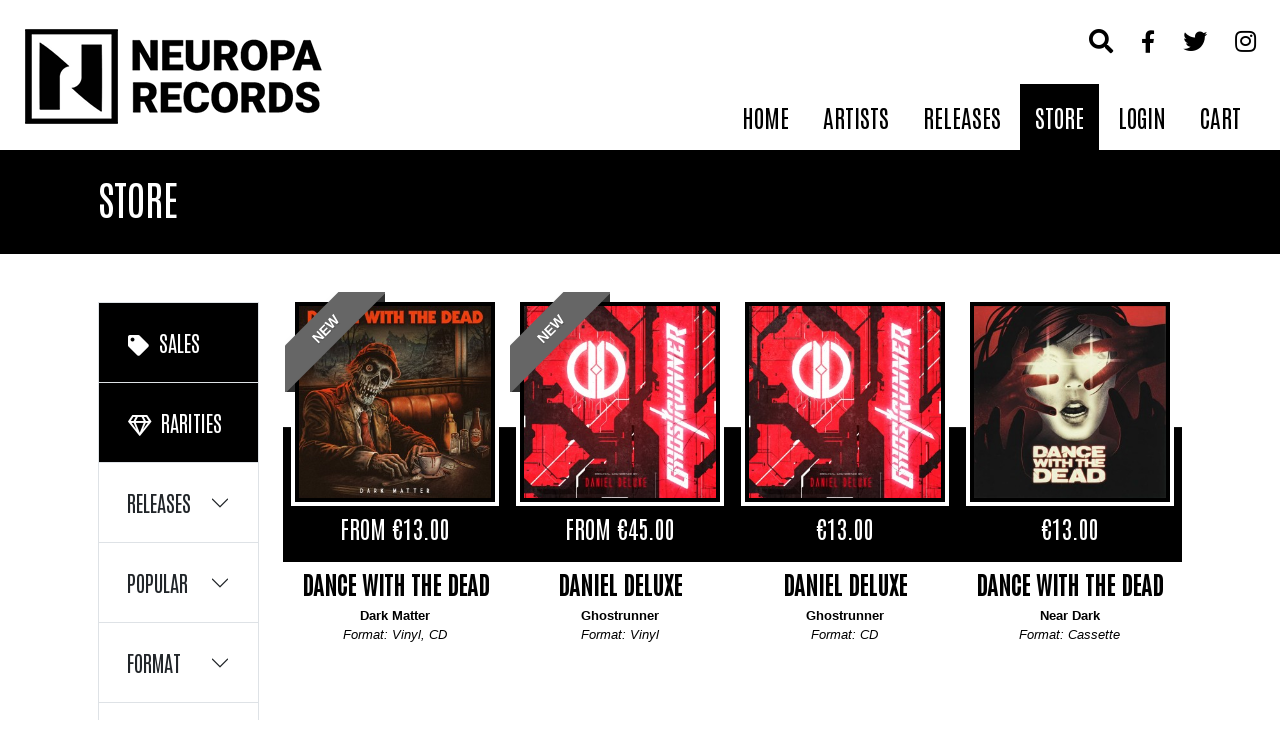

--- FILE ---
content_type: text/html; charset=UTF-8
request_url: https://www.neuroparecords.com/en/store?attribute_values=456
body_size: 6557
content:
<!DOCTYPE html>
<html lang="en">
<head>
    <meta charset="utf-8">
<meta http-equiv="X-UA-Compatible" content="IE=edge">
<meta name="viewport" content="width=device-width, initial-scale=1">
<title>Neuropa Records </title>
<link rel="icon" type="image/png" href="/storage/assets/images/icon.png" />
<meta name="csrf-token" content="U1QraL3pQfIOPd0Ed1kF6WtM7PVrZUGkQd1KU0kF">
<meta name="description" content="Shop vinyl, CD, cassette, merchandise and more in our online store.">
<link rel="canonical" href="https://www.neuroparecords.com/en/store">
<meta property="og:title" content="Neuropa Records " />
<meta property="og:url" content="https://www.neuroparecords.com/en/store" />
<meta property="og:type" content="" />
<meta property="og:description" content="Shop vinyl, CD, cassette, merchandise and more in our online store." />
<meta property="og:image" content="/storage/assets/images/open-graph.jpg" />
<meta name="twitter:card" content="summary">
<meta name="twitter:url" content="https://www.neuroparecords.com/en/store">
<meta name="twitter:title" content="Neuropa Records ">
<meta name="twitter:description" content="Shop vinyl, CD, cassette, merchandise and more in our online store.">
<meta name="twitter:image" content="/storage/assets/images/open-graph.jpg">
<meta name="csrf-token" content="U1QraL3pQfIOPd0Ed1kF6WtM7PVrZUGkQd1KU0kF">
<meta name="app-language" content="en">
<link rel="icon" type="image/x-icon" href="/storage/assets/images/icons/favicon.png">
<!-- bootstrap -->
<link href="https://cdn.jsdelivr.net/npm/bootstrap@5.0.2/dist/css/bootstrap.min.css" rel="stylesheet" integrity="sha384-EVSTQN3/azprG1Anm3QDgpJLIm9Nao0Yz1ztcQTwFspd3yD65VohhpuuCOmLASjC" crossorigin="anonymous">
<script src="https://cdn.jsdelivr.net/npm/bootstrap@5.0.2/dist/js/bootstrap.bundle.min.js" integrity="sha384-MrcW6ZMFYlzcLA8Nl+NtUVF0sA7MsXsP1UyJoMp4YLEuNSfAP+JcXn/tWtIaxVXM" crossorigin="anonymous"></script>
<!-- jquery -->
<script src="/storage/assets/js/jquery-3.6.0.js"></script>
<!-- font awesome -->
<script type="text/javascript" src="/storage/assets/lib/font-awesome/32fb11306b.js"></script>
<!-- google fonts -->
<link rel="preconnect" href="https://fonts.googleapis.com">
<link rel="preconnect" href="https://fonts.gstatic.com" crossorigin>
<link href="https://fonts.googleapis.com/css2?family=Antonio&display=swap" rel="stylesheet">
<!-- sweet alert --> 
<script src="/storage/assets/lib/sweetalert/sweetalert2@11.js"></script>
<!-- scripts  --> 
<script src="/storage/assets/js/scripts.js"></script>
<!-- style -->
<link rel="stylesheet" type="text/css" href="/storage/assets/css/style.css?time=1768730335">
<!-- lightbox -->
<link href="/storage/assets/lib/lightbox/css/lightbox.css" rel="stylesheet" />
<script src="/storage/assets/lib/lightbox/js/lightbox.js"></script>
<!-- spinner -->
<script src="/storage/assets/lib/spinner/bootstrap-input-spinner.js"></script>
<!-- zoom -->
<script src="/storage/assets/lib/elevatezoom/jquery.elevatezoom.js" type="text/javascript"></script>
<!-- Global site tag (gtag.js) - Google Analytics -->
<script src="https://www.googletagmanager.com/gtag/js?id=UA-52352675-1"></script>
<script>
window.dataLayer = window.dataLayer || [];
function gtag(){dataLayer.push(arguments);}
gtag('js', new Date());
gtag('config', 'UA-137247760-1');
</script></head>
<body>
    <section class="container-fluid bg-black" id="search-container" style="display:none;">
	<div class="container py-3 text-center">
		<form action="/en/products" method="get" id="search-form" onsubmit="return validateSearchForm()">
			<div class="input-group mt-3 mb-4" style="margin:0px auto;">
				<input name="search" type="text" class="form-control" placeholder="Search our products">
				<span class="input-group-text main-typeface cursor-pointer" onclick="submitSearch()">
					SEARCH
				</span>
			</div>
		</form>
	</div>
</section>
<section class="container-fluid" id="header-menu">
	<div class="row">
		<div class="col-12 col-md-4 p-4 text-center text-md-start" id="header-left">
			<a href="/en/home"><img src="/storage/assets/images/layout/logo-black.png" class="img-fluid mt-1" id="header-logo"></a>
			<a href="/en/home"><img src="/storage/assets/images/layout/logo-black-no-letters.png" class="img-fluid mt-1" id="header-logo-2"></a>
		</div>
		<div class="col-12 col-md-8 p-4 pb-0 d-flex flex-column" id="header-right-top-container">
			<div class="text-center text-md-end mb-4 mb-md-0" id="header-right-top">
				<a title="MENU" onclick="toggleMenu()" class="cursor-pointer d-lg-none d-inline-block" style="color:#000000; font-size:1.5em;"><i class="fas fa-bars me-4"></i></a>
				<a title="SEARCH" class="cursor-pointer" onclick="toggleSearch()" style="color:#000000; font-size:1.5em;"><i class="fa fa-search me-4"></i></a>
				<a title="FACEBOOK" href="https://www.facebook.com/neuroparecords" target="_blank" style="color:#000000; font-size:1.4em;"><i class="fab fa-facebook-f me-4"></i></a>
				<a title="TWITTER" href="https://twitter.com/neuroparec" target="_blank" style="color:#000000; font-size:1.5em;"><i class="fab fa-twitter me-4"></i></a>
				<a title="INSTAGRAM" href="https://www.instagram.com/neuroparecords" target="_blank" style="color:#000000; font-size:1.5em;"><i class="fab fa-instagram"></i></a>
			</div>
			<div class="text-center text-md-end d-none d-lg-block align-bottom mt-4" id="header-right-menu-container">
				<a href="/en/home" class="menu-item ">HOME</a>
				<a href="/en/artists" class="menu-item ">ARTISTS</a>
				<a href="/en/releases" class="menu-item ">RELEASES</a>
				<a href="/en/store" class="menu-item menu-active">STORE</a>
				<!--a href="/en/news" class="menu-item ">NEWS</a-->
								<a href="/en/customer-login" class="menu-item ">LOGIN</a>
												<a href="/en/cart" class="menu-item ">CART</a>
			</div>
		</div>
		<div class="bg-black text-center py-4" id="menu-container" style="display:none;">
			<a href="/en/home" class="mobile-menu-item">HOME</a><br>
			<a href="/en/artists" class="mobile-menu-item">ARTISTS</a><br>
			<a href="/en/releases" class="mobile-menu-item">RELEASES</a><br>
			<a href="/en/store" class="mobile-menu-item">> STORE <</a><br>
			<a href="/en/news" class="mobile-menu-item">NEWS</a><br>
						<a href="/en/customer-login" class="mobile-menu-item">LOGIN</a><br>
									<a href="/en/cart" class="mobile-menu-item">CART</a>
		</div>
	</div>
</section>
<script type="text/javascript">
window.addEventListener('resize', function(){
	var width = window.innerWidth;
	if (parseInt(width)<=992) {
		$("#header-menu").removeClass('header-minimized');
		$("#page-title").removeClass('page-title-margin-top');
	}
});
window.addEventListener("scroll", function(){
	var value = window.scrollY;
	var width = window.innerWidth;
	if (parseInt(width)>992) {
		if (parseInt(value)>80) {
			$("#header-menu").addClass('header-minimized');
			$("#page-title").addClass('page-title-margin-top');
		} else {
			$("#header-menu").removeClass('header-minimized');
			$("#page-title").removeClass('page-title-margin-top');
		}
	}
});
function submitSearch()
{
	$("#search-form").submit();
}
function validateSearchForm()
{
	var search = $("input[name=search]").val();
	return (search!='') ? true : false;
}
function toggleSearch() 
{
	$("#search-container").slideToggle();
	$("input[name=search]").focus();
	window.scrollTo(0,0);
}
function toggleMenu() 
{
	$("#menu-container").slideToggle();
}

</script>    <button onclick="topFunction()" id="backToTop"><i class="fas fa-arrow-up"></i></button>
<script type="text/javascript">
backtotop = document.getElementById("backToTop");
window.onscroll = function() {scrollFunction()};
function scrollFunction() {
  	if (document.body.scrollTop > 50 || document.documentElement.scrollTop > 50) {
    	backtotop.style.display = "block";
  	} else {
    	backtotop.style.display = "none";
  	}
}
function topFunction() {
  	document.body.scrollTop = 0; 
  	document.documentElement.scrollTop = 0;
}
</script>    	
<section class="container-fluid bg-black py-4" id="page-title">
	<div class="container text-center text-md-start">
		<h1 class="text-white main-typeface ps-0 ps-md-3">
			STORE
		</h1>
	</div>
</section>
<section class="container-fluid">
	<div class="container">
		<div class="row py-5 px-3">
			<div class="col-12 col-lg-2">
				<div class="sidebar-toggle d-block d-lg-none p-3 border border-1 cursor-pointer mb-4 main-typeface" onclick="toggleFilters()">
    <i class="fas fa-sliders-h"></i> &nbsp; FILTERS
</div>
<aside class="sidebar-filters mb-4 hidden d-lg-block">
    <a href="?special=1" style="text-decoration:none; color:#ffffff !important;"><div class="border border-1 border-bottom-0 p-4 main-typeface bg-black text-white" style="font-size:1.3em">
        &nbsp;<i class="fas fa-tag"></i> &nbsp;SALES
    </div></a>
    <a href="?rarity=1" style="text-decoration:none; color:#ffffff !important"><div class="border border-1 border-bottom-0 p-4 main-typeface bg-black text-white" style="font-size:1.3em">
        &nbsp;<i class="far fa-gem"></i> &nbsp;RARITIES
    </div></a>
        <div class="border border-1 border-bottom-0 p-2 accordion accordion-flush" id="accordion-0">
        <div class="accordion-item">
            <b class="accordion-header" id="heading-0">
                <button class="accordion-button collapsed main-typeface" type="button" data-bs-toggle="collapse" data-bs-target="#collapse-0" aria-expanded="true" aria-controls="collapse-0" style="font-size:1.3em">
                RELEASES
                </button>
            </b>
                        <div id="collapse-0" class="accordion-collapse collapse " aria-labelledby="heading-0">
                <div class="accordion-body">
                                        <div class="py-2 pt-0">
                                                    <a class="sidebar-filter-value" href="?releases=newest">&bull; Newest</a>
                                            </div>
                                        <div class="py-2 pt-0">
                                                    <a class="sidebar-filter-value" href="?releases=pre-order">&bull; Pre-order</a>
                                            </div>
                                        <div class="py-2 pt-0">
                                                    <a class="sidebar-filter-value" href="?releases=featured">&bull; Recommended</a>
                                            </div>
                                        <div class="py-2 pt-0">
                                                    <a class="sidebar-filter-value" href="?releases=upcoming">&bull; Upcoming</a>
                                            </div>
                                                    </div>
            </div>
        </div>
    </div>
        <div class="border border-1 border-bottom-0 p-2 accordion accordion-flush" id="accordion-1">
        <div class="accordion-item">
            <b class="accordion-header" id="heading-1">
                <button class="accordion-button collapsed main-typeface" type="button" data-bs-toggle="collapse" data-bs-target="#collapse-1" aria-expanded="true" aria-controls="collapse-1" style="font-size:1.3em">
                POPULAR
                </button>
            </b>
                        <div id="collapse-1" class="accordion-collapse collapse " aria-labelledby="heading-1">
                <div class="accordion-body">
                                        <div class="py-2 pt-0">
                                                    <a class="sidebar-filter-value" href="?attribute_values=1437">&bull; Amenra</a>
                                            </div>
                                        <div class="py-2 pt-0">
                                                    <a class="sidebar-filter-value" href="?attribute_values=2296">&bull; Boucle Infinie</a>
                                            </div>
                                        <div class="py-2 pt-0">
                                                    <a class="sidebar-filter-value" href="?attribute_values=1584">&bull; Carpenter Brut</a>
                                            </div>
                                        <div class="py-2 pt-0">
                                                    <a class="sidebar-filter-value" href="?attribute_values=454">&bull; Dance With The Dead</a>
                                            </div>
                                        <div class="py-2 pt-0">
                                                    <a class="sidebar-filter-value" href="?attribute_values=1413">&bull; Ulver</a>
                                            </div>
                                        <div class="py-2 pt-0">
                                                    <a class="sidebar-filter-value" href="?attribute_values=753">&bull; Volkor X</a>
                                            </div>
                                                    </div>
            </div>
        </div>
    </div>
        <div class="border border-1 border-bottom-0 p-2 accordion accordion-flush" id="accordion-2">
        <div class="accordion-item">
            <b class="accordion-header" id="heading-2">
                <button class="accordion-button collapsed main-typeface" type="button" data-bs-toggle="collapse" data-bs-target="#collapse-2" aria-expanded="true" aria-controls="collapse-2" style="font-size:1.3em">
                FORMAT
                </button>
            </b>
                        <div id="collapse-2" class="accordion-collapse collapse " aria-labelledby="heading-2">
                <div class="accordion-body">
                                        <div class="py-2 pt-0">
                                                    <a class="sidebar-filter-value" href="?attribute_values=16">&bull; CD</a>
                                            </div>
                                        <div class="py-2 pt-0">
                                                    <a class="sidebar-filter-value" href="?attribute_values=66">&bull; Vinyl</a>
                                            </div>
                                        <div class="py-2 pt-0">
                                                    <a class="sidebar-filter-value" href="?attribute_values=11202">&bull; Cassette</a>
                                            </div>
                                        <div class="py-2 pt-0">
                                                    <a class="sidebar-filter-value" href="?attribute_values=931">&bull; Other</a>
                                            </div>
                                                    </div>
            </div>
        </div>
    </div>
        <div class="border border-1 border-bottom-0 p-2 accordion accordion-flush" id="accordion-3">
        <div class="accordion-item">
            <b class="accordion-header" id="heading-3">
                <button class="accordion-button collapsed main-typeface" type="button" data-bs-toggle="collapse" data-bs-target="#collapse-3" aria-expanded="true" aria-controls="collapse-3" style="font-size:1.3em">
                GENRES
                </button>
            </b>
                        <div id="collapse-3" class="accordion-collapse collapse " aria-labelledby="heading-3">
                <div class="accordion-body">
                                        <div class="py-2 pt-0">
                                                    <a class="sidebar-filter-value" href="?attribute_values=2">&bull; Black Metal</a>
                                            </div>
                                        <div class="py-2 pt-0">
                                                    <a class="sidebar-filter-value" href="?attribute_values=20">&bull; Dark Ambient</a>
                                            </div>
                                        <div class="py-2 pt-0">
                                                    <a class="sidebar-filter-value" href="?attribute_values=455">&bull; Synthwave</a>
                                            </div>
                                        <div class="py-2 pt-0">
                                                    <a class="sidebar-filter-value" href="?attribute_values=501">&bull; Dark Synth</a>
                                            </div>
                                        <div class="py-2 pt-0">
                                                    <a class="sidebar-filter-value" href="?attribute_values=69">&bull; Acoustic</a>
                                            </div>
                                                    </div>
            </div>
        </div>
    </div>
        <div class="border border-1  p-2 accordion accordion-flush" id="accordion-4">
        <div class="accordion-item">
            <b class="accordion-header" id="heading-4">
                <button class="accordion-button collapsed main-typeface" type="button" data-bs-toggle="collapse" data-bs-target="#collapse-4" aria-expanded="true" aria-controls="collapse-4" style="font-size:1.3em">
                LABELS
                </button>
            </b>
                        <div id="collapse-4" class="accordion-collapse collapse " aria-labelledby="heading-4">
                <div class="accordion-body">
                                        <div class="py-2 pt-0">
                                                    <a class="sidebar-filter-value" href="?attribute_values=95">&bull; Adversum</a>
                                            </div>
                                        <div class="py-2 pt-0">
                                                    <a class="sidebar-filter-value" href="?attribute_values=387">&bull; Neuropa Records</a>
                                            </div>
                                        <div class="py-2 pt-0">
                                                    <a class="sidebar-filter-value" href="?attribute_values=11555">&bull; Rabauw</a>
                                            </div>
                                        <div class="py-2 pt-0">
                                                    <a class="sidebar-filter-value" href="?attribute_values=11554">&bull; Phantom Lure</a>
                                            </div>
                                        <div class="py-2 pt-0">
                                                    <a class="sidebar-filter-value" href="?attribute_values=11556">&bull; Galakthorrö</a>
                                            </div>
                                                    </div>
            </div>
        </div>
    </div>
    </aside>
<script type="text/javascript">
function toggleFilters()
{
    $(".sidebar-filters")
        .removeClass('d-none')
        .slideToggle();
}
</script>			</div>
			<div class="col-12 col-lg-10">
				<div class="row g-0">
					 
													<a href="/en/product/dark-matter-540" class="col-12 col-md-6 col-lg-4 col-xl-3 product-list" style="text-decoration:none; color:#000000;">
	<div class="text-center product-image-top-container">
				<div class="product-image-inside-container">
			<img loading="lazy" src="/storage/10102/th_NRP160.jpg" class="product-image">
			<div class="product-hover-div">
				<!--div class="product-hover-button main-typeface"><i class="fas fa-cart-plus" onclick="addToCart()"></i> ADD TO CART</div-->
				<div class="product-hover-button main-typeface"><i class="fas fa-info-circle"></i> DETAILS</div>
			</div>
						<div class="ribbon ribbon-top-left"><span>NEW</span></div>
					</div>
		
	</div>
	<div class="bg-black text-white main-typeface text-center product-title-container" style="font-size:1.5em">
		 
							<div class="row px-3 pt-2" style="font-size:1em">
					 
													<div class="col-12 text-center">
															FROM €13.00
														</div>
															</div>
						</div>
	<div class="text-center mt-2">
		<h4 class="main-typeface text-uppercase" style="font-weight:600;">Dance With The Dead</h4>
		<p class="px-5" style="font-size:0.8em">
						<b>Dark Matter </b><br>
			<i>Format: 
			 
									Vinyl, CD										</i>
		</p>
		<p class="px-5" style="font-size:0.8em; font-style:italic;">
				</p>
	</div></a>													<a href="/en/product/ghostrunner-523" class="col-12 col-md-6 col-lg-4 col-xl-3 product-list" style="text-decoration:none; color:#000000;">
	<div class="text-center product-image-top-container">
				<div class="product-image-inside-container">
			<img loading="lazy" src="/storage/10064/th_NRP147-cover.jpg" class="product-image">
			<div class="product-hover-div">
				<!--div class="product-hover-button main-typeface"><i class="fas fa-cart-plus" onclick="addToCart()"></i> ADD TO CART</div-->
				<div class="product-hover-button main-typeface"><i class="fas fa-info-circle"></i> DETAILS</div>
			</div>
						<div class="ribbon ribbon-top-left"><span>NEW</span></div>
					</div>
		
	</div>
	<div class="bg-black text-white main-typeface text-center product-title-container" style="font-size:1.5em">
		 
							<div class="row px-3 pt-2" style="font-size:1em">
					 
													<div class="col-12 text-center">
															FROM €45.00
														</div>
															</div>
						</div>
	<div class="text-center mt-2">
		<h4 class="main-typeface text-uppercase" style="font-weight:600;">Daniel Deluxe</h4>
		<p class="px-5" style="font-size:0.8em">
						<b>Ghostrunner </b><br>
			<i>Format: 
			 
									Vinyl										</i>
		</p>
		<p class="px-5" style="font-size:0.8em; font-style:italic;">
				</p>
	</div></a>													<a href="/en/product/ghostrunner-506" class="col-12 col-md-6 col-lg-4 col-xl-3 product-list" style="text-decoration:none; color:#000000;">
	<div class="text-center product-image-top-container">
				<div class="product-image-inside-container">
			<img loading="lazy" src="/storage/10043/th_NRP154-cover.jpg" class="product-image">
			<div class="product-hover-div">
				<!--div class="product-hover-button main-typeface"><i class="fas fa-cart-plus" onclick="addToCart()"></i> ADD TO CART</div-->
				<div class="product-hover-button main-typeface"><i class="fas fa-info-circle"></i> DETAILS</div>
			</div>
					</div>
		
	</div>
	<div class="bg-black text-white main-typeface text-center product-title-container" style="font-size:1.5em">
		 
							<div class="row px-3 pt-2" style="font-size:1em">
					 
													<div class="col-12 text-center">
															€13.00
														</div>
															</div>
						</div>
	<div class="text-center mt-2">
		<h4 class="main-typeface text-uppercase" style="font-weight:600;">Daniel Deluxe</h4>
		<p class="px-5" style="font-size:0.8em">
						<b>Ghostrunner </b><br>
			<i>Format: 
			 
									CD										</i>
		</p>
		<p class="px-5" style="font-size:0.8em; font-style:italic;">
				</p>
	</div></a>													<a href="/en/product/near-dark-504" class="col-12 col-md-6 col-lg-4 col-xl-3 product-list" style="text-decoration:none; color:#000000;">
	<div class="text-center product-image-top-container">
				<div class="product-image-inside-container">
			<img loading="lazy" src="/storage/10041/th_NRP88.jpg" class="product-image">
			<div class="product-hover-div">
				<!--div class="product-hover-button main-typeface"><i class="fas fa-cart-plus" onclick="addToCart()"></i> ADD TO CART</div-->
				<div class="product-hover-button main-typeface"><i class="fas fa-info-circle"></i> DETAILS</div>
			</div>
					</div>
		
	</div>
	<div class="bg-black text-white main-typeface text-center product-title-container" style="font-size:1.5em">
		 
							<div class="row px-3 pt-2" style="font-size:1em">
					 
													<div class="col-12 text-center">
															€13.00
														</div>
															</div>
						</div>
	<div class="text-center mt-2">
		<h4 class="main-typeface text-uppercase" style="font-weight:600;">Dance With The Dead</h4>
		<p class="px-5" style="font-size:0.8em">
						<b>Near Dark </b><br>
			<i>Format: 
			 
									Cassette										</i>
		</p>
		<p class="px-5" style="font-size:0.8em; font-style:italic;">
				</p>
	</div></a>													<a href="/en/product/out-of-body-10th-anniversary-502" class="col-12 col-md-6 col-lg-4 col-xl-3 product-list" style="text-decoration:none; color:#000000;">
	<div class="text-center product-image-top-container">
				<div class="product-image-inside-container">
			<img loading="lazy" src="/storage/10039/th_dance-with-the-dead---out-of-body---remastered---album-cover.jpg" class="product-image">
			<div class="product-hover-div">
				<!--div class="product-hover-button main-typeface"><i class="fas fa-cart-plus" onclick="addToCart()"></i> ADD TO CART</div-->
				<div class="product-hover-button main-typeface"><i class="fas fa-info-circle"></i> DETAILS</div>
			</div>
					</div>
		
	</div>
	<div class="bg-black text-white main-typeface text-center product-title-container" style="font-size:1.5em">
		 
							<div class="row px-3 pt-2" style="font-size:1em">
					 
													<div class="col-12 text-center">
															€13.00
														</div>
															</div>
						</div>
	<div class="text-center mt-2">
		<h4 class="main-typeface text-uppercase" style="font-weight:600;">Dance With The Dead</h4>
		<p class="px-5" style="font-size:0.8em">
						<b>Out Of Body (10th Anniversary) </b><br>
			<i>Format: 
			 
									CD										</i>
		</p>
		<p class="px-5" style="font-size:0.8em; font-style:italic;">
				</p>
	</div></a>													<a href="/en/product/b-sides-500" class="col-12 col-md-6 col-lg-4 col-xl-3 product-list" style="text-decoration:none; color:#000000;">
	<div class="text-center product-image-top-container">
				<div class="product-image-inside-container">
			<img loading="lazy" src="/storage/10037/th_NRP87.jpg" class="product-image">
			<div class="product-hover-div">
				<!--div class="product-hover-button main-typeface"><i class="fas fa-cart-plus" onclick="addToCart()"></i> ADD TO CART</div-->
				<div class="product-hover-button main-typeface"><i class="fas fa-info-circle"></i> DETAILS</div>
			</div>
					</div>
		
	</div>
	<div class="bg-black text-white main-typeface text-center product-title-container" style="font-size:1.5em">
		 
							<div class="row px-3 pt-2" style="font-size:1em">
					 
													<div class="col-12 text-center">
															€13.00
														</div>
															</div>
						</div>
	<div class="text-center mt-2">
		<h4 class="main-typeface text-uppercase" style="font-weight:600;">Dance With The Dead</h4>
		<p class="px-5" style="font-size:0.8em">
						<b>B-Sides </b><br>
			<i>Format: 
			 
									CD										</i>
		</p>
		<p class="px-5" style="font-size:0.8em; font-style:italic;">
				</p>
	</div></a>													<a href="/en/product/the-shape-497" class="col-12 col-md-6 col-lg-4 col-xl-3 product-list" style="text-decoration:none; color:#000000;">
	<div class="text-center product-image-top-container">
				<div class="product-image-inside-container">
			<img loading="lazy" src="/storage/10034/th_NRP59.jpg" class="product-image">
			<div class="product-hover-div">
				<!--div class="product-hover-button main-typeface"><i class="fas fa-cart-plus" onclick="addToCart()"></i> ADD TO CART</div-->
				<div class="product-hover-button main-typeface"><i class="fas fa-info-circle"></i> DETAILS</div>
			</div>
					</div>
		
	</div>
	<div class="bg-black text-white main-typeface text-center product-title-container" style="font-size:1.5em">
		 
							<div class="row px-3 pt-2" style="font-size:1em">
					 
													<div class="col-12 text-center">
															€13.00
														</div>
															</div>
						</div>
	<div class="text-center mt-2">
		<h4 class="main-typeface text-uppercase" style="font-weight:600;">Dance With The Dead</h4>
		<p class="px-5" style="font-size:0.8em">
						<b>The Shape </b><br>
			<i>Format: 
			 
									CD, Cassette										</i>
		</p>
		<p class="px-5" style="font-size:0.8em; font-style:italic;">
				</p>
	</div></a>													<a href="/en/product/entity-477" class="col-12 col-md-6 col-lg-4 col-xl-3 product-list" style="text-decoration:none; color:#000000;">
	<div class="text-center product-image-top-container">
				<div class="product-image-inside-container">
			<img loading="lazy" src="/storage/9995/th_Nox---Entity-(art-1).jpg" class="product-image">
			<div class="product-hover-div">
				<!--div class="product-hover-button main-typeface"><i class="fas fa-cart-plus" onclick="addToCart()"></i> ADD TO CART</div-->
				<div class="product-hover-button main-typeface"><i class="fas fa-info-circle"></i> DETAILS</div>
			</div>
					</div>
		
	</div>
	<div class="bg-black text-white main-typeface text-center product-title-container" style="font-size:1.5em">
		 
							<div class="row px-3 pt-2" style="font-size:1em">
					 
													<div class="col-12 text-center">
															FROM €13.00
														</div>
															</div>
						</div>
	<div class="text-center mt-2">
		<h4 class="main-typeface text-uppercase" style="font-weight:600;">Nox</h4>
		<p class="px-5" style="font-size:0.8em">
						<b>Entity </b><br>
			<i>Format: 
			 
									Vinyl, CD										</i>
		</p>
		<p class="px-5" style="font-size:0.8em; font-style:italic;">
				</p>
	</div></a>													<a href="/en/product/dark-water-67" class="col-12 col-md-6 col-lg-4 col-xl-3 product-list" style="text-decoration:none; color:#000000;">
	<div class="text-center product-image-top-container">
				<div class="product-image-inside-container">
			<img loading="lazy" src="/storage/9163/th_NRP110.jpg" class="product-image">
			<div class="product-hover-div">
				<!--div class="product-hover-button main-typeface"><i class="fas fa-cart-plus" onclick="addToCart()"></i> ADD TO CART</div-->
				<div class="product-hover-button main-typeface"><i class="fas fa-info-circle"></i> DETAILS</div>
			</div>
					</div>
		
	</div>
	<div class="bg-black text-white main-typeface text-center product-title-container" style="font-size:1.5em">
		 
							<div class="row px-3 pt-2" style="font-size:1em">
					 
						 
															<div class="col-6 text-end">
									<del style="color:#ff0000">€12.00</del>
								</div>
								<div class="col-6 text-start">
									€5.00
								</div>
																						</div>
						</div>
	<div class="text-center mt-2">
		<h4 class="main-typeface text-uppercase" style="font-weight:600;">Electric Dragon</h4>
		<p class="px-5" style="font-size:0.8em">
						<b>Dark Water </b><br>
			<i>Format: 
			 
				 
					CD
										</i>
		</p>
		<p class="px-5" style="font-size:0.8em; font-style:italic;">
				</p>
	</div></a>													<a href="/en/product/dark-water-69" class="col-12 col-md-6 col-lg-4 col-xl-3 product-list" style="text-decoration:none; color:#000000;">
	<div class="text-center product-image-top-container">
				<div class="product-image-inside-container">
			<img loading="lazy" src="/storage/9165/th_NRP110.jpg" class="product-image">
			<div class="product-hover-div">
				<!--div class="product-hover-button main-typeface"><i class="fas fa-cart-plus" onclick="addToCart()"></i> ADD TO CART</div-->
				<div class="product-hover-button main-typeface"><i class="fas fa-info-circle"></i> DETAILS</div>
			</div>
					</div>
		
	</div>
	<div class="bg-black text-white main-typeface text-center product-title-container" style="font-size:1.5em">
					<div class="row px-3 pt-2" style="font-size:1em">
				<div class="col-12 text-center">
					SOLD-OUT
				</div>
			</div>
			</div>
	<div class="text-center mt-2">
		<h4 class="main-typeface text-uppercase" style="font-weight:600;">Electric Dragon</h4>
		<p class="px-5" style="font-size:0.8em">
						<b>Dark Water </b><br>
			<i>Format: 
			 
									Vinyl										</i>
		</p>
		<p class="px-5" style="font-size:0.8em; font-style:italic;">
				</p>
	</div></a>													<a href="/en/product/loved-to-death-73" class="col-12 col-md-6 col-lg-4 col-xl-3 product-list" style="text-decoration:none; color:#000000;">
	<div class="text-center product-image-top-container">
				<div class="product-image-inside-container">
			<img loading="lazy" src="/storage/9169/th_ioehk7huktduvmklzeiy.jpg" class="product-image">
			<div class="product-hover-div">
				<!--div class="product-hover-button main-typeface"><i class="fas fa-cart-plus" onclick="addToCart()"></i> ADD TO CART</div-->
				<div class="product-hover-button main-typeface"><i class="fas fa-info-circle"></i> DETAILS</div>
			</div>
					</div>
		
	</div>
	<div class="bg-black text-white main-typeface text-center product-title-container" style="font-size:1.5em">
		 
							<div class="row px-3 pt-2" style="font-size:1em">
					 
						 
							 
								<div class="col-12 text-center">
									€12.00
								</div>
																						</div>
						</div>
	<div class="text-center mt-2">
		<h4 class="main-typeface text-uppercase" style="font-weight:600;">Dance With The Dead</h4>
		<p class="px-5" style="font-size:0.8em">
						<b>Loved To Death </b><br>
			<i>Format: 
			 
				 
					CD
										</i>
		</p>
		<p class="px-5" style="font-size:0.8em; font-style:italic;">
				</p>
	</div></a>													<a href="/en/product/voyageur-74" class="col-12 col-md-6 col-lg-4 col-xl-3 product-list" style="text-decoration:none; color:#000000;">
	<div class="text-center product-image-top-container">
				<div class="product-image-inside-container">
			<img loading="lazy" src="/storage/9170/th_NRP112.jpg" class="product-image">
			<div class="product-hover-div">
				<!--div class="product-hover-button main-typeface"><i class="fas fa-cart-plus" onclick="addToCart()"></i> ADD TO CART</div-->
				<div class="product-hover-button main-typeface"><i class="fas fa-info-circle"></i> DETAILS</div>
			</div>
					</div>
		
	</div>
	<div class="bg-black text-white main-typeface text-center product-title-container" style="font-size:1.5em">
		 
							<div class="row px-3 pt-2" style="font-size:1em">
					 
													<div class="col-12 text-center">
															FROM €10.00
														</div>
															</div>
						</div>
	<div class="text-center mt-2">
		<h4 class="main-typeface text-uppercase" style="font-weight:600;">Gloom Influx</h4>
		<p class="px-5" style="font-size:0.8em">
						<b>Voyageur </b><br>
			<i>Format: 
			 
									Vinyl										</i>
		</p>
		<p class="px-5" style="font-size:0.8em; font-style:italic;">
				</p>
	</div></a>													<a href="/en/product/seven-deadly-synths-60" class="col-12 col-md-6 col-lg-4 col-xl-3 product-list" style="text-decoration:none; color:#000000;">
	<div class="text-center product-image-top-container">
				<div class="product-image-inside-container">
			<img loading="lazy" src="/storage/9156/th_ersgwaq5vtpf30jmmwkj.jpg" class="product-image">
			<div class="product-hover-div">
				<!--div class="product-hover-button main-typeface"><i class="fas fa-cart-plus" onclick="addToCart()"></i> ADD TO CART</div-->
				<div class="product-hover-button main-typeface"><i class="fas fa-info-circle"></i> DETAILS</div>
			</div>
					</div>
		
	</div>
	<div class="bg-black text-white main-typeface text-center product-title-container" style="font-size:1.5em">
		 
							<div class="row px-3 pt-2" style="font-size:1em">
					 
													<div class="col-12 text-center">
															FROM €6.00
														</div>
															</div>
						</div>
	<div class="text-center mt-2">
		<h4 class="main-typeface text-uppercase" style="font-weight:600;">Ultraboss</h4>
		<p class="px-5" style="font-size:0.8em">
						<b>Seven Deadly Synths </b><br>
			<i>Format: 
			 
									Vinyl										</i>
		</p>
		<p class="px-5" style="font-size:0.8em; font-style:italic;">
				</p>
	</div></a>													<a href="/en/product/illegal-experiments-52" class="col-12 col-md-6 col-lg-4 col-xl-3 product-list" style="text-decoration:none; color:#000000;">
	<div class="text-center product-image-top-container">
				<div class="product-image-inside-container">
			<img loading="lazy" src="/storage/9148/th_yq0xvhh4amql7vdl4ppz.jpg" class="product-image">
			<div class="product-hover-div">
				<!--div class="product-hover-button main-typeface"><i class="fas fa-cart-plus" onclick="addToCart()"></i> ADD TO CART</div-->
				<div class="product-hover-button main-typeface"><i class="fas fa-info-circle"></i> DETAILS</div>
			</div>
					</div>
		
	</div>
	<div class="bg-black text-white main-typeface text-center product-title-container" style="font-size:1.5em">
		 
							<div class="row px-3 pt-2" style="font-size:1em">
					 
													<div class="col-12 text-center">
															FROM €10.00
														</div>
															</div>
						</div>
	<div class="text-center mt-2">
		<h4 class="main-typeface text-uppercase" style="font-weight:600;">Microchip Terror</h4>
		<p class="px-5" style="font-size:0.8em">
						<b>Illegal Experiments </b><br>
			<i>Format: 
			 
									Vinyl										</i>
		</p>
		<p class="px-5" style="font-size:0.8em; font-style:italic;">
				</p>
	</div></a>													<a href="/en/product/communion-278" class="col-12 col-md-6 col-lg-4 col-xl-3 product-list" style="text-decoration:none; color:#000000;">
	<div class="text-center product-image-top-container">
				<div class="product-image-inside-container">
			<img loading="lazy" src="/storage/9628/th_mjsvc1mzq8grwemavnog.jpg" class="product-image">
			<div class="product-hover-div">
				<!--div class="product-hover-button main-typeface"><i class="fas fa-cart-plus" onclick="addToCart()"></i> ADD TO CART</div-->
				<div class="product-hover-button main-typeface"><i class="fas fa-info-circle"></i> DETAILS</div>
			</div>
					</div>
		
	</div>
	<div class="bg-black text-white main-typeface text-center product-title-container" style="font-size:1.5em">
		 
							<div class="row px-3 pt-2" style="font-size:1em">
					 
													<div class="col-12 text-center">
															FROM €9.00
														</div>
															</div>
						</div>
	<div class="text-center mt-2">
		<h4 class="main-typeface text-uppercase" style="font-weight:600;">Electric Dragon</h4>
		<p class="px-5" style="font-size:0.8em">
						<b>Communion </b><br>
			<i>Format: 
			 
									Vinyl										</i>
		</p>
		<p class="px-5" style="font-size:0.8em; font-style:italic;">
				</p>
	</div></a>													<a href="/en/product/paramnesia-48" class="col-12 col-md-6 col-lg-4 col-xl-3 product-list" style="text-decoration:none; color:#000000;">
	<div class="text-center product-image-top-container">
				<div class="product-image-inside-container">
			<img loading="lazy" src="/storage/9144/th_cnqbacx7swqoxcldyivy.jpg" class="product-image">
			<div class="product-hover-div">
				<!--div class="product-hover-button main-typeface"><i class="fas fa-cart-plus" onclick="addToCart()"></i> ADD TO CART</div-->
				<div class="product-hover-button main-typeface"><i class="fas fa-info-circle"></i> DETAILS</div>
			</div>
					</div>
		
	</div>
	<div class="bg-black text-white main-typeface text-center product-title-container" style="font-size:1.5em">
		 
							<div class="row px-3 pt-2" style="font-size:1em">
					 
													<div class="col-12 text-center">
															FROM €8.00
														</div>
															</div>
						</div>
	<div class="text-center mt-2">
		<h4 class="main-typeface text-uppercase" style="font-weight:600;">Protector 101</h4>
		<p class="px-5" style="font-size:0.8em">
						<b>Paramnesia </b><br>
			<i>Format: 
			 
									Vinyl										</i>
		</p>
		<p class="px-5" style="font-size:0.8em; font-style:italic;">
				</p>
	</div></a>													<a href="/en/product/communion-277" class="col-12 col-md-6 col-lg-4 col-xl-3 product-list" style="text-decoration:none; color:#000000;">
	<div class="text-center product-image-top-container">
				<div class="product-image-inside-container">
			<img loading="lazy" src="/storage/9624/th_mjsvc1mzq8grwemavnog.jpg" class="product-image">
			<div class="product-hover-div">
				<!--div class="product-hover-button main-typeface"><i class="fas fa-cart-plus" onclick="addToCart()"></i> ADD TO CART</div-->
				<div class="product-hover-button main-typeface"><i class="fas fa-info-circle"></i> DETAILS</div>
			</div>
					</div>
		
	</div>
	<div class="bg-black text-white main-typeface text-center product-title-container" style="font-size:1.5em">
		 
							<div class="row px-3 pt-2" style="font-size:1em">
					 
						 
															<div class="col-6 text-end">
									<del style="color:#ff0000">€12.00</del>
								</div>
								<div class="col-6 text-start">
									€5.00
								</div>
																						</div>
						</div>
	<div class="text-center mt-2">
		<h4 class="main-typeface text-uppercase" style="font-weight:600;">Electric Dragon</h4>
		<p class="px-5" style="font-size:0.8em">
						<b>Communion </b><br>
			<i>Format: 
			 
				 
					CD
										</i>
		</p>
		<p class="px-5" style="font-size:0.8em; font-style:italic;">
				</p>
	</div></a>													<a href="/en/product/first-lp-228" class="col-12 col-md-6 col-lg-4 col-xl-3 product-list" style="text-decoration:none; color:#000000;">
	<div class="text-center product-image-top-container">
				<div class="product-image-inside-container">
			<img loading="lazy" src="/storage/9520/th_nwxbpcwy6fx1bnbyo2dp.jpg" class="product-image">
			<div class="product-hover-div">
				<!--div class="product-hover-button main-typeface"><i class="fas fa-cart-plus" onclick="addToCart()"></i> ADD TO CART</div-->
				<div class="product-hover-button main-typeface"><i class="fas fa-info-circle"></i> DETAILS</div>
			</div>
					</div>
		
	</div>
	<div class="bg-black text-white main-typeface text-center product-title-container" style="font-size:1.5em">
		 
							<div class="row px-3 pt-2" style="font-size:1em">
					 
													<div class="col-12 text-center">
															FROM €10.00
														</div>
															</div>
						</div>
	<div class="text-center mt-2">
		<h4 class="main-typeface text-uppercase" style="font-weight:600;">Gloom Influx</h4>
		<p class="px-5" style="font-size:0.8em">
						<b>First LP </b><br>
			<i>Format: 
			 
									Vinyl										</i>
		</p>
		<p class="px-5" style="font-size:0.8em; font-style:italic;">
				</p>
	</div></a>													<a href="/en/product/this-means-war-224" class="col-12 col-md-6 col-lg-4 col-xl-3 product-list" style="text-decoration:none; color:#000000;">
	<div class="text-center product-image-top-container">
				<div class="product-image-inside-container">
			<img loading="lazy" src="/storage/9516/th_ks7c6rkkiwtsiuvzdcwv.jpg" class="product-image">
			<div class="product-hover-div">
				<!--div class="product-hover-button main-typeface"><i class="fas fa-cart-plus" onclick="addToCart()"></i> ADD TO CART</div-->
				<div class="product-hover-button main-typeface"><i class="fas fa-info-circle"></i> DETAILS</div>
			</div>
					</div>
		
	</div>
	<div class="bg-black text-white main-typeface text-center product-title-container" style="font-size:1.5em">
		 
							<div class="row px-3 pt-2" style="font-size:1em">
					 
													<div class="col-12 text-center">
															FROM €12.00
														</div>
															</div>
						</div>
	<div class="text-center mt-2">
		<h4 class="main-typeface text-uppercase" style="font-weight:600;">Volkor X</h4>
		<p class="px-5" style="font-size:0.8em">
						<b>This Means War </b><br>
			<i>Format: 
			 
									Vinyl										</i>
		</p>
		<p class="px-5" style="font-size:0.8em; font-style:italic;">
				</p>
	</div></a>													<a href="/en/product/trilogy-176" class="col-12 col-md-6 col-lg-4 col-xl-3 product-list" style="text-decoration:none; color:#000000;">
	<div class="text-center product-image-top-container">
				<div class="product-image-inside-container">
			<img loading="lazy" src="/storage/9350/th_riak9rbdduhn5reqogc6.jpg" class="product-image">
			<div class="product-hover-div">
				<!--div class="product-hover-button main-typeface"><i class="fas fa-cart-plus" onclick="addToCart()"></i> ADD TO CART</div-->
				<div class="product-hover-button main-typeface"><i class="fas fa-info-circle"></i> DETAILS</div>
			</div>
					</div>
		
	</div>
	<div class="bg-black text-white main-typeface text-center product-title-container" style="font-size:1.5em">
		 
							<div class="row px-3 pt-2" style="font-size:1em">
					 
													<div class="col-12 text-center">
															€55.00
														</div>
															</div>
						</div>
	<div class="text-center mt-2">
		<h4 class="main-typeface text-uppercase" style="font-weight:600;">Carpenter Brut</h4>
		<p class="px-5" style="font-size:0.8em">
						<b>Trilogy </b><br>
			<i>Format: 
			 
									Vinyl										</i>
		</p>
		<p class="px-5" style="font-size:0.8em; font-style:italic;">
				</p>
	</div></a>													<a href="/en/product/trilogy-197" class="col-12 col-md-6 col-lg-4 col-xl-3 product-list" style="text-decoration:none; color:#000000;">
	<div class="text-center product-image-top-container">
				<div class="product-image-inside-container">
			<img loading="lazy" src="/storage/9427/th_da9nvbzywvhidrfutbqe.jpg" class="product-image">
			<div class="product-hover-div">
				<!--div class="product-hover-button main-typeface"><i class="fas fa-cart-plus" onclick="addToCart()"></i> ADD TO CART</div-->
				<div class="product-hover-button main-typeface"><i class="fas fa-info-circle"></i> DETAILS</div>
			</div>
					</div>
		
	</div>
	<div class="bg-black text-white main-typeface text-center product-title-container" style="font-size:1.5em">
		 
							<div class="row px-3 pt-2" style="font-size:1em">
					 
						 
							 
								<div class="col-12 text-center">
									€25.00
								</div>
																						</div>
						</div>
	<div class="text-center mt-2">
		<h4 class="main-typeface text-uppercase" style="font-weight:600;">Carpenter Brut</h4>
		<p class="px-5" style="font-size:0.8em">
						<b>Trilogy </b><br>
			<i>Format: 
			 
				 
					CD
										</i>
		</p>
		<p class="px-5" style="font-size:0.8em; font-style:italic;">
				</p>
	</div></a>													<a href="/en/product/vorst-68" class="col-12 col-md-6 col-lg-4 col-xl-3 product-list" style="text-decoration:none; color:#000000;">
	<div class="text-center product-image-top-container">
				<div class="product-image-inside-container">
			<img loading="lazy" src="/storage/9164/th_ot0xtem3nwcytas3c19s.jpg" class="product-image">
			<div class="product-hover-div">
				<!--div class="product-hover-button main-typeface"><i class="fas fa-cart-plus" onclick="addToCart()"></i> ADD TO CART</div-->
				<div class="product-hover-button main-typeface"><i class="fas fa-info-circle"></i> DETAILS</div>
			</div>
					</div>
		
	</div>
	<div class="bg-black text-white main-typeface text-center product-title-container" style="font-size:1.5em">
		 
							<div class="row px-3 pt-2" style="font-size:1em">
					 
						 
							 
								<div class="col-12 text-center">
									€10.00
								</div>
																						</div>
						</div>
	<div class="text-center mt-2">
		<h4 class="main-typeface text-uppercase" style="font-weight:600;">Laufeyiar Sonr</h4>
		<p class="px-5" style="font-size:0.8em">
						<b>Vorst </b><br>
			<i>Format: 
			 
				 
					CD
										</i>
		</p>
		<p class="px-5" style="font-size:0.8em; font-style:italic;">
				</p>
	</div></a>															</div>
				<div class="pb-4">
					
				</div>
			</div>
		</div>
	</div>
</section>

    <footer class="bg-black p-4 ">
	<div class="container">
		<div class="text-center text-md-start">
			<img src="/storage/assets/images/layout/logo-white.png" class="mt-4 img-fluid">
		</div>
		<div class="row mt-5">
			<div class="col-12 col-md-6 col-lg-3 text-center text-md-start">
				<h2 class="main-typeface fw-bold text-white">
					NAVIGATION
				</h2>
				<div class="fs-5 lh-lg mb-5 mb-md-0">
					<a href="/en/home">Home</a> <br>
					<a href="/en/artists">Artists</a> <br>
					<a href="/en/releases">Releases</a> <br>
					<a href="/en/store">Store</a> <br>
					<!---a href="/en/news">News</a> <br-->
										<a href="/en/customer-login">Login</a> <br>
														</div>
			</div>
			<div class="col-12 col-md-6 col-lg-3 text-center text-md-start">
				<h2 class="main-typeface fw-bold text-white">
					CUSTOMER SERVICE
				</h2>
				<div class="fs-5 lh-lg mb-5 mb-md-0">
					<a href="/en/contact">Contact Us</a> <br>
					<!--a href="/en/page/about-us">About Us</a> <br-->
					<a href="/en/downloads">Downloads</a> <br />
					<a href="/en/faq">FAQ</a> <br />
					<a href="/en/page/privacy-policy">Privacy Policy</a> <br />
					<a href="/en/page/terms-of-use">Terms Of Use</a>
				</div>
			</div>
			<div class="col-12 col-md-12 col-lg-6 text-center text-md-start mt-0 mt-md-4 mt-lg-0">
				<h2 class="main-typeface fw-bold text-white">
					STAY INFORMED
				</h2>
				<div class="fs-5 mt-2 text-white">
					Enter your email address to join our mailing list and stay up-to-date with new releases, promotions, and more.
					<div class="my-4 text-sm">
						<label style="font-size:0.75em">
							<input type="checkbox" id="consent" name="consent">
							By checking this box, I agree to receive promotional offers from Neuropa Records.
						</label>
					</div>
					<div class="input-group mt-3 mb-4">
						<input name="email" type="text" class="form-control" placeholder="Enter your email address" aria-label="Enter your email address" style="background-color:#000000; color:#ffffff;">
						<span id="mailing-list-button-container" class="input-group-text" onclick="subscribe()">
							<i id="mailing-list-button" class="fas fa-caret-right" style="font-size:2em;"></i>
						</span>
					</div>
					<div id="email-error" class="alert alert-danger" style="display:none; font-size:0.8em;">
						Please provide a valid email address.
					</div>
					<div id="mailing-list-success" class="alert alert-success" style="display:none; font-size:0.8em;">
						Your email has been successfully added to our mailing list.
					</div>
					<div id="mailing-list-error" class="alert alert-danger" style="display:none; font-size:0.8em;">
						An error has occured.
					</div>
				</div>
			</div>
		</div>
		<div class="row mt-5 mb-3 text-white">
			<div class="col-12 text-center text-md-start">
				<h2 class="main-typeface fw-bold mb-5 mb-md-2">
					FOLLOW US
					<a href="https://www.facebook.com/neuroparecords" target="_blank"><i class="fab fa-facebook-square ms-2"></i></a>
					<a href="https://twitter.com/neuroparec" target="_blank"><i class="fab fa-twitter-square ms-2"></i></a>
					<a href="https://twitter.com/neuroparec" target="_blank"><i class="fab fa-instagram-square ms-2"></i></a>
				</h2>
				&copy; 2026 Neuropa Records - Website powered by <a href="https://aksiom.ca" target="_blank">aksiom</a>
			</div>
		</div>
	</div>
</footer>
<script type="text/javascript">
function subscribe()
{
	var email = $("input[name=email]").val();
	var error = false;
	if ($("input[name=consent]").is(':checked')==false) {
		error = true;
		Swal.fire({
			icon: 'error',
			title: 'Error',
			text: 'You must provide your consent',
		});
		return;
	}
	if (validateEmail(email)==false) {
		error = true;
		$("#email-error").show();
	} else {
		$("#email-error").hide();
	}
	if (error==false) {
		$("#mailing-list-button")
			.removeClass('fa-caret-right')
			.addClass('fa-spinner fa-spin');
		var request = $.ajax({
			url: "/mailing-list/subscribe",
			method: "POST",
			data: { 
				email : email 
			},
			dataType: "html"
		});
		request.done(function( msg ) {
			var obj = JSON.parse(msg);
			if (obj.success==true) {
				$("#mailing-list-success").show();
				$("#mailing-list-error").hide();
				$("#mailing-list-form").remove();
				$("#mailing-list-button")
					.addClass('fa-check')
					.removeClass('fa-spinner')
					.removeClass('fa-spin');
				$("#mailing-list-button-container")
					.attr('onclick','#');
			} else {
				$("#mailing-list-success").hide();
				$("#mailing-list-error").show();
				$("#mailing-list-button")
					.addClass('fa-caret-right')
					.removeClass('fa-spinner')
					.removeClass('fa-spin');
			}
		});
	}
}
$('.product-image-inside-container').hover(function(){
	$(this).find('.product-hover-div').show();
}, function() {
	$(this).find('.product-hover-div').hide();
});
</script>
</body>
</html>

--- FILE ---
content_type: text/css
request_url: https://www.neuroparecords.com/storage/assets/css/style.css?time=1768730335
body_size: 1193
content:
html, body {
  scroll-behavior: smooth;
	font-family: 'Arial';
}
a. a:link, a:active, a:visited {
	color: #000000;
	text-decoration: none;
}
a:hover {
	color: #000000;
}
p {
	margin-top: 0;
  margin-bottom: 0;
}
footer a {
	color: #ffffff;
	text-decoration: none;
}
footer a:hover {
	color: #cccccc;
}
.bg-black {
	background-color: #000000;
}

.text-black {
	color: #000000;
}
.text-black:hover {
	color: #000000;
}
.main-typeface {
	font-family: 'Antonio';
}
.menu-item {
	padding: 15px;
	font-family: 'Antonio';
	font-size: 1.5em;
	color: #000000;
	text-decoration: none;
	display: inline-block;
}
.menu-item:hover {
	background-color: #000000;
	color: #ffffff;
}
.menu-active {
	background-color: #000000;
	color: #ffffff;
}
.product-list {
	height: 420px;
}
.artist-list {
	height: 350px;
}
.product-image:hover {
	filter: grayscale(100%);
}
.artist-image {
	border: 4px solid #000000;
	margin-bottom: 14px;
	outline: 4px solid #ffffff;
}
.product-image {
	position:absolute; 
	top: 0px; 
	left: 0px; 
	border: 4px solid #000000; 
	margin-bottom: 14px; 
	outline: 4px solid #ffffff; 
	z-index:1; 
	width:200px; 
	height:200px;
	margin-bottom: 14px;
}
.product-image-top-container {
	background: url('/storage/assets/images/layout/background-image.png') left bottom repeat-x scroll;
}
.artist-image-top-container {
	background: url('/storage/assets/images/layout/background-image.png') left bottom repeat-x scroll;
}
.product-image-inside-container {
	width:200px; 
	height:200px; 
	margin:0px auto; 
	position:relative;
}
.product-title-container {
	height: 60px;
	text-transform: uppercase;
}
.product-hover-div {
	position:absolute; 
	display:none; 
	width:100%; 
	height:100%; 
	background-color:rgba(0, 0, 0, 0.8); 
	color:#ffffff; 
	z-index:99; 
	top:0px; 
	left:0px; 
	padding-top:75px;
}
.product-hover-button {
	color:#ffffff; 
	font-size: 1.2em;
	margin-left:20px; 
	margin-right:20px; 
	text-align:center; 
	padding:5px;
	margin-bottom: 20px;
}
.artist-container a {
	text-decoration: none;
	color: #000000;
}
.cursor-pointer{
  cursor: pointer;
}
.mobile-menu-item {
	padding: 15px;
	font-family: 'Antonio';
	font-size: 1.5em;
	color: #ffffff;
	text-decoration: none;
	display: inline-block;
}
.mobile-menu-item:hover {
	color: #ffffff;
}
.button {
	background-color: #000000;
	color: #ffffff;
	font-size: 1.5em;
	border: 0px;
	padding: 10px;
	padding-left: 20px;
	padding-right: 20px;
}
.accordion-button:not(.collapsed) { 
	color: #000000 !important;
	background-color: #ffffff !important;
	border: 0px !important;
	box-shadow: none;
}
.accordion-button:focus {
    box-shadow: none;
    border-color: rgba(0,0,0,.125);
}
.page-item.active .page-link {
    z-index: 3;
    color: #000000;
    background-color: #ffffff; 
    border-color: #dee2e6; 
} 
.page-link:hover {
    z-index: 2;
    color: #000000;
    background-color: #efefef;
    border-color: #dee2e6;
}
.page-link {
    color: #000000;
}
.page-link:focus {
    box-shadow: none;
    border-color: rgba(0,0,0,.125);
}
.sidebar-filter-value {
	text-decoration: none;
	color: #000000;
	font-size: 0.8em;
	cursor: pointer;
}
@media only screen and (max-width: 768px) {
	.sidebar-filters {
		display: none;
	}
}
#backToTop {
    display: none;
    position: fixed;
    bottom: 0px;
    right: 30px;
    z-index: 99;
    border: none;
    outline: none;
    background-color: #000000;
    color: #ffffff;
    cursor: pointer;
    padding: 15px;
    font-size: 18px;
}

#backToTop:hover {
    background-color: #333333;
}

.btn-outline-secondary {
	border: 0px;
}
.btn-outline-secondary:focus {
	border: 0px;
	outline: 0px;
}
.remove-item {
	margin-right: 34px;
}
@media only screen and (max-width: 768px) {
	.remove-item {
		margin-right: 3px;
	}
}

#dashboard-menu {
	display: none;
}
@media only screen and (min-width: 768px) {
	#dashboard-menu {
		display: block;
	}
}
table {
	margin-bottom: 0px !important;
}
/* ribbon */
.ribbon {
  width: 100px;
  height: 100px;
  overflow: hidden;
  position: absolute;
  z-index: 999999;
}
.ribbon::before,
.ribbon::after {
  position: absolute;
  z-index: -1;
  content: '';
  display: block;
  border: 5px solid #333333;
}
.ribbon span {
  position: absolute;
  display: block;
  width: 225px;
  padding: 10px 0;
  background-color: #666666;
  box-shadow: 0 5px 10px rgba(0,0,0,.1);
  color: #fff;
  font: 700 14px/1 'Lato', sans-serif;
  text-shadow: 0 1px 1px rgba(0,0,0,.2);
  text-transform: uppercase;
  text-align: center;
}

/* top left*/
.ribbon-top-left {
  top: -10px;
  left: -10px;
}
.ribbon-top-left::before,
.ribbon-top-left::after {
  border-top-color: transparent;
  border-left-color: transparent;
}
.ribbon-top-left::before {
  top: 0;
  right: 0;
}
.ribbon-top-left::after {
  bottom: 0;
  left: 0;
}
.ribbon-top-left span {
  right: -53px;
	top: 20px;
  transform: rotate(-45deg);
}
.variation-label:hover {
	background-color: #efefef;
}
.variation-label-active {
	background-color: #efefef;
}
.carousel-control-next-icon {
	position: absolute;
	right: 10px;
}
.carousel-control-next-icon {
	position: absolute;
	right: 10px;
}
.carousel-control-prev-icon {
	position: absolute;
	left: 10px;
}
#header-logo-2 {
	display: none;
}
.header-minimized #header-logo-2 {
	display: block;
	height: 25px;
}
.header-minimized #header-logo {
	display: none;
}
.header-minimized {
  height: 50px;
  position: fixed !important;
  top: 0px;
  left: 0px;
  z-index: 9999999;
  background-color: #ffffff;
  width: 100%;
  border-bottom: 4px solid #000000;
}
.header-minimized #header-logo {
	height: 25px;
}
.header-minimized #header-left {
	padding: 8px !important;
}
.header-minimized .menu-item {
	font-size: 1em;
	padding: 13px;
}
.header-minimized #header-right-top {
	display: none;
}
.header-minimized #header-right-top-container {
	padding: 0px !important;
	display: block !important;
}
.header-minimized #header-right-menu-container {
	margin: 0px auto !important;
}
.page-title-margin-top {
	margin-top: 140px !important;	
}